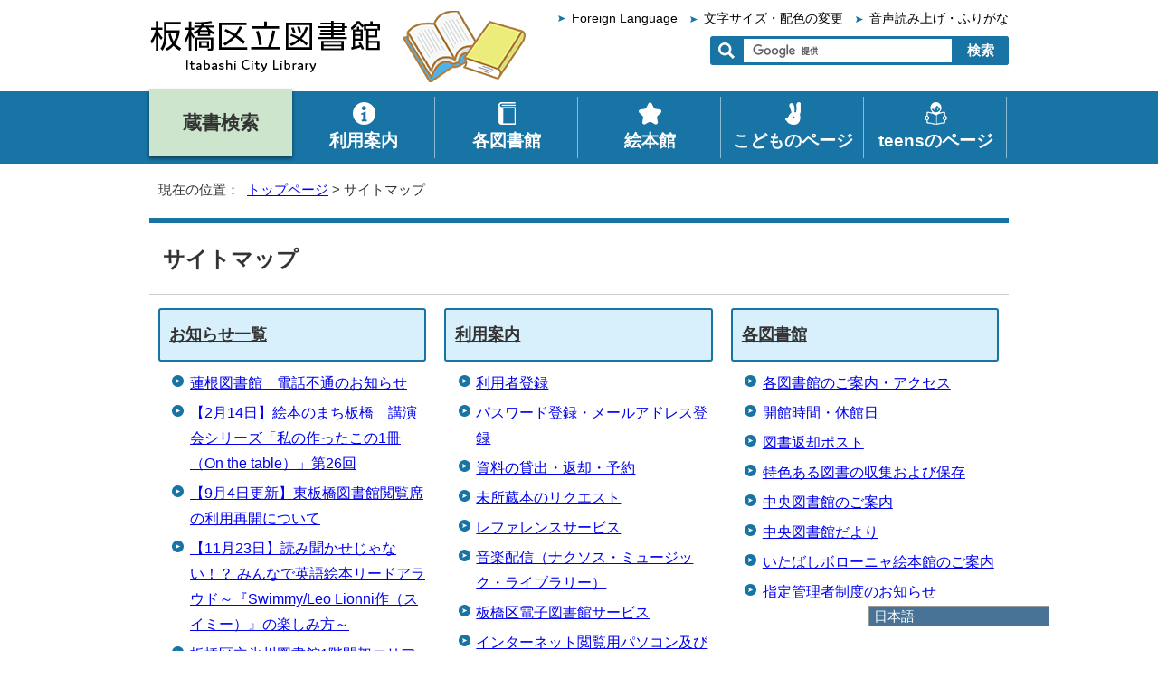

--- FILE ---
content_type: text/html
request_url: https://www.city.itabashi.tokyo.jp/library/sitemap.html
body_size: 6633
content:
<!DOCTYPE html>
<html lang="ja">
<head prefix="og: http://ogp.me/ns# fb: http://ogp.me/ns/fb# article: http://ogp.me/ns/article#">
<!-- Google Tag Manager -->
<script>(function(w,d,s,l,i){w[l]=w[l]||[];w[l].push({'gtm.start':
new Date().getTime(),event:'gtm.js'});var f=d.getElementsByTagName(s)[0],
j=d.createElement(s),dl=l!='dataLayer'?'&l='+l:'';j.async=true;j.src=
'https://www.googletagmanager.com/gtm.js?id='+i+dl;f.parentNode.insertBefore(j,f);
})(window,document,'script','dataLayer','GTM-K893BMSF');</script>
<!-- End Google Tag Manager -->
<meta charset="UTF-8">
<title>サイトマップ｜板橋区立図書館</title>
<meta name="keywords" content="板橋区立図書館ホームページ,文化・観光・施設,学習・教育・教養施設,図書館・絵本館">
<meta name="google-site-verification" content="x4n03XUPYz6MJ4Yu0T-Sg9EEKB_pdXDBtIleHOGGx-8">
<!--[if lt IE 9]>
<script type="text/javascript" src="./_template_/_site_/project_lib/_res/js/html5shiv-printshiv.min.js"></script>
<![endif]-->
<meta property="og:title" content="サイトマップ｜板橋区立図書館">
<meta property="og:type" content="article">
<meta property="og:description" content="板橋区立図書館">
<meta property="og:url" content="https://www.city.itabashi.tokyo.jp/sitemap.html">
<meta property="og:image" content="https://www.city.itabashi.tokyo.jp/_template_/_site_/_default_/_res/images/sns/ogimage.png">
<meta property="og:site_name" content="板橋区立図書館">
<meta property="og:locale" content="ja_JP">
<script src="./_template_/_site_/project_lib/_res/js/jquery-1.7.min.js" type="text/javascript"></script>
<script type="text/javascript">
//<!--
var FI = {};
FI.jQuery = jQuery.noConflict(true);
FI.smpcss = "./_template_/_site_/project_lib/_res/design/default_smp.css?a";
FI.ads_banner_analytics = true;
FI.open_data_analytics = true;
FI.pageid_search_analytics = true;
FI.file_data_analytics = true;
//-->
</script>
<script src="./_template_/_site_/project_lib/_res/js/smp.js" type="text/javascript"></script>
<script src="./_template_/_site_/project_lib/_res/js/common.js" type="text/javascript"></script>
<script src="./_template_/_site_/project_lib/_res/js/pagetop_fade.js" type="text/javascript"></script>
<script src="./_template_/_site_/project_lib/_res/js/over.js" type="text/javascript"></script>
<script src="./_template_/_site_/project_lib/_res/js/init.js" type="text/javascript"></script>
<script src="./_template_/_site_/project_lib/_res/js/fm_util.js" type="text/javascript"></script>
<link id="cmncss" href="./_template_/_site_/project_lib/_res/design/default.css?a" rel="stylesheet" type="text/css" class="pconly">
<link id="printcss" href="./_template_/_site_/project_lib/_res/print_dummy.css" rel="stylesheet" type="text/css" class="pconly">
<link id="bgcss" href="./_template_/_site_/project_lib/_res/dummy.css" rel="stylesheet" type="text/css">
<script type="text/javascript">
//<!--
var bgcss1 = "./_template_/_site_/project_lib/_res/a.css";
var bgcss2 = "./_template_/_site_/project_lib/_res/b.css";
var bgcss3 = "./_template_/_site_/project_lib/_res/c.css";
var bgcss4 = "./_template_/_site_/project_lib/_res/dummy.css";
// -->
</script>
<link rel="apple-touch-icon-precomposed" href="./_template_/_site_/project_lib/_res/images/apple-touch-icon-precomposed.png">
<link rel="shortcut icon" href="./_template_/_site_/project_lib/_res/favicon.ico" type="image/vnd.microsoft.icon">
<link rel="icon" href="./_template_/_site_/project_lib/_res/favicon.ico" type="image/vnd.microsoft.icon">
<script id="pt_loader" src="./_template_/_site_/project_lib/_res/js/ewbc.min.js"></script>
<olang>
<script src="https://code.jquery.com/jquery-3.6.0.min.js"></script>
<link rel="stylesheet" href="./_template_/_site_/project_lib/_res/js/mysite/mysite_menu.min.css">
<script src="./_template_/_site_/project_lib/_res/js/mysite/mysite_menu.min.js" charset="UTF-8"></script>
</olang>
<script src="./_template_/_site_/project_lib/_res/js/mysite/mysite_setting.js" type="text/javascript"></script>
</head>
<body>
<!-- Google Tag Manager (noscript) -->
<noscript><iframe src="https://www.googletagmanager.com/ns.html?id=GTM-K893BMSF"
height="0" width="0" style="display:none;visibility:hidden" title="GTM"></iframe></noscript>
<!-- End Google Tag Manager (noscript) -->
<noscript>
<p class="scriptmessage">当ウェブサイトではjavascriptを使用しています。 javascriptの使用を有効にしなければ、一部の機能が正確に動作しない恐れがあります。お手数ですがjavascriptの使用を有効にしてください。</p>
</noscript>
<div id="wrapbg">
<div id="wrap">
<header id="headerbg" class="clearfix" role="banner">
<div id="blockskip" class="pconly"><a href="#HONBUN">エンターキーを押すと、ナビゲーション部分をスキップし本文へ移動します。</a></div>
<div id="header" class="clearfix">
<div id="tlogo" class="clearfix">
<p><a href="./index.html"><img src="./_template_/_site_/project_lib/_res/design/images/header/tlogo.png" alt="板橋区立図書館" width="256" height="59"></a></p>
</div>
<div id="util">
<div id="util1">
<ul class="clearfix">
<li lang="en"><a href="https://www.city.itabashi.tokyo.jp/kusei/kouhou/about/foreignlanguage.html">Foreign Language</a></li>
<li class="pconly"><a href="https://www.city.itabashi.tokyo.jp/kusei/kouhou/about/usability.html">文字サイズ・配色の変更</a></li>
<li><a href="javascript:void(0);" id="pt_enable">音声読み上げ・ふりがな</a></li>
</ul>
</div>
<div id="sitesearch">
<form role="search" id="cse-search-box" action="https://www.city.itabashi.tokyo.jp/library/search.html">
<input name="cx" type="hidden" value="000563742239427513219:wtolmjtwwyp">
<input name="ie" type="hidden" value="UTF-8">
<label for="key"><img src="https://www.city.itabashi.tokyo.jp/library/_template_/_site_/project_lib/_res/design/images/header/icon_search_white.png" width="18" height="18" alt="サイト内検索"></label>
<input name="q" id="key" type="text" value=""><input type="submit" value="検索" class="submit">
<script type="text/javascript" src="https://www.google.co.jp/coop/cse/brand?form=cse-search-box&lang=ja"></script>
</form>

</div>
</div>
</div>
</header>
<div id="floating_menu"></div>
<hr class="hide">
<nav id="gnavibg" role="navigation" aria-label="メインメニュー">
<div id="gnavi">
<ul class="clearfix">
<li><a href="https://www.lib.city.itabashi.tokyo.jp/licsxp-opac/WOpacMnuTopInitAction.do" class="search">蔵書検索</a></li>
<li><a href="./annai/index.html">利用案内</a></li>
<li><a href="./toshokan/index.html">各図書館</a></li>
<li><a href="./bologna/index.html">絵本館</a></li>
<li><a href="./kids/index.html">こどものページ</a></li>
<li><a href="./teen/index.html">teensのページ</a></li>
</ul>
</div>
</nav>
<hr class="hide">
<nav id="tpath" role="navigation" aria-label="現在の位置">
<p>現在の位置：&nbsp;
<a href="./index.html">トップページ</a> &gt;
サイトマップ
</p>
</nav>
<hr class="hide">
<div id="pagebody" class="clearfix lnavileft">
<p class="skip"><a id="HONBUN">ここから本文です。</a></p>
<main role="main">
<article id="content3">
<div id="voice">
<div id="sitemap" class="clearfix">
<h1>サイトマップ</h1>
<div class="box">
<div class="smenu">
<h2><a href="./oshirase/index.html">お知らせ一覧</a></h2>
<ul>
<li><a href="./oshirase/2000845.html">蓮根図書館　電話不通のお知らせ</a></li>
<li><a href="./oshirase/2000932.html">【2月14日】絵本のまち板橋　講演会シリーズ「私の作ったこの1冊（On the table）」第26回</a></li>
<li><a href="./oshirase/2000911.html">【9月4日更新】東板橋図書館閲覧席の利用再開について</a></li>
<li><a href="./oshirase/2000809.html">【11月23日】読み聞かせじゃない！？ みんなで英語絵本リードアラウド～『Swimmy/Leo Lionni作（スイミー）』の楽しみ方～</a></li>
<li><a href="./oshirase/2000910.html">板橋区立氷川図書館1階開架エリア及び2階閲覧コーナー読書空間創造委託　プロポーザル結果</a></li>
<li><a href="./oshirase/2000732.html">絵本などの読み聞かせを行う「図書館サポーター」を派遣します</a></li>
<li><a href="./oshirase/2000699.html">読書活動の表彰について（小中学生向け）</a></li>
<li><a href="./oshirase/2000378.html">図書館サポーター登録者の方へのお知らせ（活動者募集情報など）</a></li>
<li><a href="./oshirase/2000918.html">図書館システム新機能・新サービスのご案内</a></li>
<li><a href="./oshirase/2000705.html">視聴覚資料（CD、カセット）貸出ルール変更のお知らせ</a></li>
<li><a href="./oshirase/2000901.html">氷川図書館の長期休館及び臨時窓口の開設について</a></li>
<li><a href="./oshirase/2000859.html">蓮根図書館は1月13日（火曜日）から1月26日（月曜日）まで特別整理などのため休館します</a></li>
<li><a href="./oshirase/2000628.html">中央図書館の撮影について</a></li>
<li><a href="./oshirase/2000499.html">レファレンス事例が検索できます</a></li>
<li><a href="./oshirase/2000526.html">Chromebook接続用フリーWi-Fi使用について</a></li>
<li><a href="./oshirase/2000309.html">家庭での読書（うちどく）のページ</a></li>
<li><a href="./oshirase/2000362.html">都立図書館所管の電子書籍の一部が館内で閲覧できます(12月1日更新）</a></li>
<li><a href="./oshirase/2000035.html">公文書館所蔵の「櫻井徳太郎文庫」をご紹介します。</a></li>
<li class="list"><a href="./oshirase/2000750/index.html">過去の中央図書館のイベント一覧</a></li>
<li class="list"><a href="./oshirase/2000756/index.html">過去のお知らせ</a></li>
</ul>
</div>
<div class="smenu">
<h2><a href="./annai/index.html">利用案内</a></h2>
<ul>
<li><a href="./annai/2000003.html">利用者登録</a></li>
<li><a href="./annai/2000736.html">パスワード登録・メールアドレス登録</a></li>
<li><a href="./annai/2000004.html">資料の貸出・返却・予約</a></li>
<li class="list"><a href="./annai/2000892/index.html">未所蔵本のリクエスト</a></li>
<li><a href="./annai/2000006.html">レファレンスサービス</a></li>
<li><a href="./annai/2000618.html">音楽配信（ナクソス・ミュージック・ライブラリー）</a></li>
<li><a href="./annai/2000678.html">板橋区電子図書館サービス</a></li>
<li><a href="./annai/2000007.html">インターネット閲覧用パソコン及び商用データベース</a></li>
<li><a href="./annai/2000009.html">雑誌などの二次利用</a></li>
<li><a href="./annai/2000010.html">団体貸出</a></li>
<li><a href="./annai/2000039.html">視聴覚ライブラリー</a></li>
<li class="list"><a href="./annai/2000507/index.html">障がい者サービス</a></li>
<li class="list"><a href="./annai/2000299/index.html">図書館サポーター</a></li>
<li><a href="./annai/2000125.html">申請書配信・板橋区立図書館　利用申請関係書類</a></li>
<li><a href="./annai/2000774.html">中央図書館での注意事項</a></li>
<li><a href="./annai/2000012.html">地域図書館での禁止事項</a></li>
<li><a href="./annai/2000040.html">視聴覚室などの利用案内</a></li>
<li><a href="./annai/2000912.html">中央図書館　座席予約について</a></li>
<li><a href="./annai/2000612.html">中央図書館「多目的ルーム」利用案内</a></li>
<li><a href="./annai/2000008.html">本の寄贈</a></li>
<li><a href="./annai/2000132.html">図書館の本の並び方</a></li>
<li><a href="./annai/2000029.html">AV資料の分類表と役割コード表について</a></li>
<li><a href="./annai/2000134.html">図書館で読める新聞</a></li>
<li><a href="./annai/2000133.html">図書館で見られる住宅地図</a></li>
<li><a href="./annai/2000176.html">「板橋の図書館（令和7年度版）」</a></li>
<li class="list"><a href="./annai/2000420/index.html">子ども読書活動推進計画</a></li>
<li><a href="./annai/2000158.html">「読書通帳」</a></li>
</ul>
</div>
<div class="smenu">
<h2><a href="./toshokan/index.html">各図書館</a></h2>
<ul>
<li><a href="./toshokan/2000018.html">各図書館のご案内・アクセス</a></li>
<li><a href="./toshokan/2000023.html">開館時間・休館日</a></li>
<li><a href="./toshokan/2000021.html">図書返却ポスト</a></li>
<li><a href="./toshokan/2000581.html">特色ある図書の収集および保存</a></li>
<li class="list"><a href="./toshokan/2000494/index.html">中央図書館のご案内</a></li>
<li><a href="./toshokan/2000519.html">中央図書館だより</a></li>
<li><a href="./bologna/index.html">いたばしボローニャ絵本館のご案内</a></li>
<li><a href="./toshokan/2000022.html">指定管理者制度のお知らせ</a></li>
</ul>
</div>
</div>
<div class="box">
<div class="smenu">
<h2><a href="./bologna/index.html">いたばしボローニャ絵本館</a></h2>
<ul>
<li><a href="./bologna/2000082.html">いたばしボローニャ絵本館　利用案内</a></li>
<li><a href="./bologna/2000085.html">蔵書について</a></li>
<li class="list"><a href="./bologna/fair/index.html">ボローニャ・ブックフェアinいたばし</a></li>
<li class="list"><a href="./bologna/honyaku/index.html">いたばし国際絵本翻訳大賞</a></li>
<li class="list"><a href="./bologna/ehon/index.html">いたばし子ども絵本展</a></li>
<li class="list"><a href="./bologna/2000248/index.html">絵本づくりワークショップ</a></li>
<li class="list"><a href="./bologna/2000250/index.html">おはなし会</a></li>
<li class="list"><a href="./bologna/2000257/index.html">そのほかのイベント</a></li>
<li><a href="./bologna/2000091.html">小さな絵本館</a></li>
<li><a href="./bologna/2000294.html">SNS</a></li>
</ul>
</div>
<div class="smenu">
<h2><a href="./kids/index.html">こどものページ</a></h2>
<ul>
<li><a href="./kids/2000711.html">わたしの心に残る1冊</a></li>
<li><a href="./kids/2000278.html">保護者の方へ</a></li>
<li><a href="./kids/2000156.html">「おはなし会に向く本」について</a></li>
<li><a href="./kids/2000218.html">おはなし会・楽しいお話のつどい</a></li>
<li class="list"><a href="./kids/2000460/index.html">令和7年度板橋区図書館を使った調べる学習コンクール</a></li>
<li><a href="./kids/2000111.html">としょかんってどんなところ？</a></li>
<li class="list"><a href="./kids/annai/index.html">としょかんってどこにあるの？</a></li>
<li><a href="./kids/2000153.html">みなさんにおすすめしたい本（小学生向け）</a></li>
<li><a href="./kids/2000154.html">ブックスタート</a></li>
<li><a href="./kids/2000155.html">よんで！よんで！</a></li>
<li><a href="./kids/2000157.html">「かるがもタイム　赤ちゃんといっしょ」について</a></li>
<li><a href="./kids/2000159.html">おやこのどくしょきろく</a></li>
</ul>
</div>
<div class="smenu">
<h2><a href="./teen/index.html">teensのページ</a></h2>
<ul>
<li><a href="./teen/2000282.html">東板橋図書館の取り組み</a></li>
</ul>
</div>
</div>
<div class="box">
<div class="smenu">
<h2><a href="./faq/index.html">よくある質問</a></h2>
<ul>
<li><a href="./faq/2000043.html">車で図書館に行きたいのですが、駐車場はありますか？</a></li>
<li><a href="./faq/2000271.html">自習室はありますか？</a></li>
<li><a href="./faq/2000044.html">パソコンでレポートを書きたいのですが、パソコンを持ち込んでもいいですか？</a></li>
<li><a href="./faq/2000045.html">図書館でインターネットはできますか？</a></li>
<li><a href="./faq/2000030.html">図書館内での飲食をしてもよいですか？</a></li>
<li><a href="./faq/2000047.html">貸出延長はできますか？</a></li>
<li><a href="./faq/2000048.html">DVDの貸出はありませんか？</a></li>
<li><a href="./faq/2000049.html">図書館で所蔵していない資料の予約はどうすればいいのですか？</a></li>
<li><a href="./faq/2000050.html">資料を予約したいのですが、電話で予約はできますか？</a></li>
<li><a href="./faq/2000051.html">借りた資料を汚したり、失くしたりときは、どうしたらいいですか？</a></li>
<li><a href="./faq/2000053.html">蔵書検索・予約システムガイドページ</a></li>
<li><a href="./faq/2000055.html">「ログイン中の場合は再度ログインをお願いします。」という表示が出たのですが？</a></li>
<li><a href="./faq/2000056.html">パスワードを登録するのに何か制限がありますか？</a></li>
<li><a href="./faq/2000057.html">利用者番号が10桁しか入力できないのですが？</a></li>
<li><a href="./faq/2000058.html">パスワードを忘れてしまったのですが？</a></li>
<li><a href="./faq/2000059.html">利用カードを再発行した場合、パスワード情報は引き継がれますか？</a></li>
<li><a href="./faq/2000060.html">自分のメールアドレスが図書館からのメールを受信できるか確認する方法はありますか？</a></li>
<li><a href="./faq/2000061.html">登録したメールアドレスにメールが届かないのですが？</a></li>
<li><a href="./faq/2000062.html">フリーメールを使用したいのですが？</a></li>
<li><a href="./faq/2000063.html">予約資料準備完了の連絡メールはいつ送信されますか？</a></li>
<li><a href="./faq/2000064.html">近くの図書館の資料が在庫かどうか確認したいのですが？</a></li>
<li><a href="./faq/2000065.html">ジャンル検索にある「中高生向き」という本はどのようなものですか？</a></li>
<li><a href="./faq/2000066.html">インターネットで予約の取り消しはできますか？</a></li>
<li><a href="./faq/2000067.html">インターネットで予約資料の受取館を変更できますか？</a></li>
<li><a href="./faq/2000068.html">インターネットで上（中）下巻などの資料の順番予約ができますか？</a></li>
<li><a href="./faq/2000069.html">蔵書検索・予約システムを利用できない時間帯はありますか？</a></li>
<li><a href="./faq/2000070.html">[ログイン]ボタンを押しても画面が反応しません。[ログイン]ボタンを押すとトップ画面に戻ってしまいます。</a></li>
<li><a href="./faq/2000071.html">ページ全体の色が白く、枠も正しく表示されていないように見えます。</a></li>
<li><a href="./faq/2000072.html">簡易検索（かんたん検索）と詳細検索の違いは何ですか？</a></li>
<li><a href="./faq/2000073.html">詳細検索（詳しくさがす）は、どのような条件で指定したらよいでしょうか？</a></li>
<li><a href="./faq/2000074.html">ログアウトの方法が分かりません。</a></li>
<li><a href="./faq/2000075.html">ブラウザの[戻る]ボタンを使っても前の状態に戻れない場合があります。</a></li>
<li><a href="./faq/2000076.html">検索結果一覧でのページ表示件数が少ないです。</a></li>
<li><a href="./faq/2000077.html">取り消した予約はいつまで表示されますか？</a></li>
<li><a href="./faq/2000078.html">自分の予約が「回送中」あるいは「準備中」となっていますが、すべての本が「貸出中」と表示されているにもかかわらず、予約数は0件と表示されています。</a></li>
<li><a href="./faq/2000079.html">予約の順位が、予約したときと違っているのはなぜですか？</a></li>
</ul>
</div>
<div class="smenu">
<h2><a href="./kensetsu/index.html">中央図書館の建設</a></h2>
<ul>
<li><a href="./kensetsu/2000126.html">板橋区立中央図書館基本構想について</a></li>
<li><a href="./kensetsu/2000127.html">新たな中央図書館の建設について</a></li>
<li><a href="./kensetsu/2000128.html">板橋区立中央図書館基本計画について</a></li>
<li><a href="./kensetsu/2000129.html">板橋区立中央図書館基本設計の概要について</a></li>
<li><a href="./kensetsu/2000130.html">中央図書館建設だよりの発行について</a></li>
<li><a href="./kensetsu/2000131.html">魅力ある中央図書館の建設に向けた意見交換会（区民説明会）</a></li>
</ul>
</div>
<div class="smenu">
<h2><a href="./about/index.html">図書館ホームページについて</a></h2>
<ul>
<li><a href="./about/2000488.html">板橋区立中央図書館のデジタルサイネージ広告募集について</a></li>
<li><a href="./about/2000033.html">ソーシャルメディアページ</a></li>
<li><a href="./about/2000054.html">蔵書検索・予約システム（OPAC）について</a></li>
<li><a href="./about/2000162.html">板橋区立図書館公式ホームページバナー広告のご案内</a></li>
<li><a href="./about/2000302.html">携帯サイトのご案内</a></li>
<li><a href="./about/2000163.html">リンク集</a></li>
<li><a href="./about/2000164.html">このサイトについて</a></li>
</ul>
</div>
</div>
<!-- ▲▲▲ END sitemap ▲▲▲ --></div>
</div>
</article>
</main>
</div>
<hr class="hide">
<aside id="guidebg" role="complementary">
<div id="guide">
<p class="pagetop"><a href="#wrap"><img src="./_template_/_site_/project_lib/_res/design/images/page/mark_pagetop.png" alt="このページの先頭へ戻る" width="60" height="60"></a></p>
<ul>
<li><a href="javascript:history.back();" class="pageback">前のページへ戻る</a></li>
<li><a href="./index.html" class="pagehome">トップページへ戻る</a></li>
</ul>
<div class="viewmode">
<dl>
<dt>表示</dt><dd>
<ul>
<li><a href="javascript:void(0)" id="viewmode_pc">PC</a></li>
<li><a href="javascript:void(0)" id="viewmode_smp">スマートフォン</a></li>
</ul>
</dd>
</dl>
</div>
</div>
</aside>
<hr class="hide">
<footer role="contentinfo">
<div id="footerbg" class="clearfix">
<div id="footernavi" class="clearfix">
<ul>
<li><a href="https://www.city.itabashi.tokyo.jp/cgi-crm/CRM030/CRM030_004/G7507000000/2000033">お問い合わせ</a></li>
<li><a href="./about/2000302.html">携帯サイト</a></li>
<li><a href="./sitemap.html">サイトマップ</a></li>
<li><a href="./about/2000164.html">このサイトについて</a></li>
<li><a href="./about/2000163.html">リンク集</a></li>
</ul>
</div>
<div id="footerwrap">
<div id="footer" class="clearfix">
<div id="add" class="clearfix">
<h2>板橋区立図書館</h2>
<address>
〒174-0071　東京都板橋区常盤台四丁目3番1号　教育委員会事務局 中央図書館<br>
電話番号：03-6281-0291　ファクス番号：03-6281-0244
</address>
<ul>
<li><a href="https://www.city.itabashi.tokyo.jp/">板橋区公式ホームページ</a></li>
</ul>
<!-- ▲▲▲ END add ▲▲▲ --></div>
</div>
</div>
</div>
<div id="copy">
<p lang="en">&copy; ITABASHI CITY OFFICE All Rights Reserved.</p>
</div>
</footer>
</div>
</div>
<!-- xmldata for linkcheck start
<linkdata>
<pageid>2000215</pageid>
<pagetitle>サイトマップ</pagetitle>
<pageurl>https://www.city.itabashi.tokyo.jp/library/sitemap.html</pageurl>
<device>p</device>
<groupid></groupid>
<groupname></groupname>
<linktitle></linktitle>
<linkurl></linkurl>
</linkdata>
xmldata for linkcheck end  -->
</body>
</html>


--- FILE ---
content_type: text/css
request_url: https://www.city.itabashi.tokyo.jp/library/_template_/_site_/project_lib/_res/design/default.css?a
body_size: 237
content:
@charset "utf-8";
/*---- 共通 ----*/
@import url(../layout.css);
@import url(../common.css);

/*---- デザイン ----*/
@import url(site.css?0718);
@import url(content.css?0514);
@import url(parts.css);
@import url(../fontstyle.css);
@import url(../print.css);



--- FILE ---
content_type: text/css
request_url: https://www.city.itabashi.tokyo.jp/library/_template_/_site_/project_lib/_res/design/site.css?0718
body_size: 3363
content:
@charset "utf-8";
/*------------------------------------------------------------------------------
[1] レイアウト[ 配置 + 書式設定その他 ]
[2] 詳細デザイン
------------------------------------------------------------------------------*/
/*******************************************************************************
[1] レイアウト[ 配置 + 書式設定その他 ]
*******************************************************************************/
/*==============================================================================
	配置　独自の設定
==============================================================================*/
body{
	min-width:950px;
}
#wrap{
	margin:0px auto 0px auto;
	background:#FFF;
	font-size: 100%;
}
#header{
	padding:0px 0px 0px 0px;
	background: url(images/header/header_bg.png) no-repeat center left 280px
}
footer{
  font-size:90%;
}
#gnavi{
	width: 950px;
}
#guide{
  font-size:90%;
	padding:20px 0px 20px 0px;
}
/*==============================================================================
	書式設定その他
==============================================================================*/
#content,#content2,#content3{
	background: none;
}

/*******************************************************************************
[2] 詳細デザイン
*******************************************************************************/
/*==============================================================================
	ヘッダ
==============================================================================*/
#topheaderbg,
#headerbg{
	padding-top: 12px;
	overflow: hidden;
}
#tlogo{
	padding-top: 10px;
	padding-bottom: 10px;
	width:256px;
	float:left;
}
#tlogo img{
	vertical-align:bottom;
}
#tlogo h1,#tlogo p{
	float:left;
}


/*------------------------------------------------------------------------------
	util
------------------------------------------------------------------------------*/
#util{
	margin-bottom: 10px;
	position: relative;
	float:right;
	width: 550px;
}
#util img{
	vertical-align:middle;
}

/*========================	util1  ========================*/
#util1{
	position: relative;
	font-size: 90%;
	text-align: right;
}
#util1 ul{
	list-style: none;
	display:inline-block;
}
#util1 li{
	margin: 0px 0px 10px 10px;
	display:inline-block;
	padding-left: 15px;
	text-align: left;
	background: url(images/header/icon_arrow_blue_s.png) no-repeat center left;
}
#util1 li a{
	color: #000;
}
/*========================	検索  ========================*/

#sitesearch form{
		border-radius:3px;
	background-color: #1774a4;
		display: inline-block;
		padding: 0px 0px 0px 0px;
}
#sitesearch label{
    padding: 5px 5px 5px 9px;
		background-color: #1774a4;
    border-radius: 3px 0px 0px 3px;
}
#sitesearch input{
	vertical-align:middle;
	display: inline-block;
}

#sitesearch #key {
	padding: 5px 5px 4px 10px!important;
	width: 215px!important;
	height:auto!important;
	vertical-align:middle; 
	font-size:100%;  border: 1px solid #1774a4!important;
	background-position: left 10px center!important;
	border-radius:0px!important;
}
#sitesearch input[type="submit"] {
    padding: 5px 15px 4px 15px !important;
	box-sizing: border-box;
	font-size:100%;
	background-color: #1774a4;
    border: 1px solid #1774a4!important;
    font-weight: bold;
    color: #fff;
    vertical-align: middle;
    border-radius: 0px 3px 3px 0px!important;
	cursor: pointer;
	-webkit-appearance:none;
}
/*==============================================================================
	グローバルナビ
==============================================================================*/
#gnavibg,
#topgnavibg{
	margin-top: 10px;
	box-sizing: border-box;
	position: relative;
	clear: both;
	background-color: #1774a4;
}
#gnavi ul{
	width: 100%;
	display: table;
	position: relative;
	border-collapse: collapse;
  table-layout: fixed;
}

#gnavi ul li{
	width: calc(100% / 6);
	width: 158px;
	display: table-cell;
	float: none;
	font-size: 120%;
	position: relative;
}
#gnavi ul li:nth-child(2){
	background:url(images/gnavi/info.png) no-repeat center top 12px;
}
#gnavi ul li:nth-child(3){
	background:url(images/gnavi/book.png) no-repeat center top 12px;
}
#gnavi ul li:nth-child(4){
	background:url(images/gnavi/ehon.png) no-repeat center top 12px;
}
#gnavi ul li:nth-child(5){
	background:url(images/gnavi/kids.png) no-repeat center top 12px;
}
#gnavi ul li:nth-child(6){
	background:url(images/gnavi/teens.png) no-repeat center top 12px;
}
#gnavi ul li a{
	padding: 42px 10px 12px 10px;
	color:#FFF;
	position: relative;
}
#gnavi ul li a::after{
	content:"";
	width: 1px;
	height: 85%;
	background-color: #8bbad2;
	position: absolute;
	right: 0;
	top: 50%;
	transform: translateY(-50%);
}
/* 蔵書検索 */
#gnavi li a.search{
	padding: 23px 10px 23px 10px;
	position: absolute;
	top: -2px;
	left: 0;
	background: #cde5cc;
	box-sizing: border-box;
	color: #333;
	text-decoration: none;
	font-weight: bold;
  box-shadow: 0px 2px 4px 0px rgba(0,0,0,0.5);
	font-size: 110%;
	width:100%;
}
#gnavi li a.search::after{
	background:none;
}
/*--スマホワンソースの場合のメニュー非表示--*/
#gnavibg p.hnplus, #gnavibg p.hnminus{
	display:none;
}
/*==============================================================================
	左メニュー
==============================================================================*/
#menu{
	width:198px;
	background:#FFFFFF;
	font-size: 90%;
	border:1px solid #d9d9d9;
	line-height:1.5;
}
#menu a{
	color:#333;
}
/*------------------------------------------------------------------------------
	見出しh2
------------------------------------------------------------------------------*/
#menu h2 a,#menu h2 span{
	padding:30px 5px 30px 5px;
	width: 188px;
	display:block;
	color:#fff;
}
#menu h2,#menu h2.choice{
	background:#1774a4;
	color: #fff;
}
/*------------------------------------------------------------------------------
	リンクなし　セパレータ
------------------------------------------------------------------------------*/
#menu h3.separator{
	margin:0px;
	padding:10px 5px 8px 8px;
	width: 185px;
	background:#f6f6f6;
	border-top:1px dotted #999;
}
#menu h4.separator,#menu h5.separator,#menu h6.separator{
	margin:0px 0px 0px 10px;
	padding:10px 5px 8px 6px;
	width: 177px;
	background: #f6f6f6;
	border-top:1px dotted #999;
}
/*------------------------------------------------------------------------------
	詳細メニュー　h3 h4 ul 同じリスト風デザイン
------------------------------------------------------------------------------*/
#menu h3{
	margin:0px;
	background:#FFF;
	border-bottom:none;
}
#menu h4{
	margin:0px;
	font-weight:normal;
	background:#FFF;
	border-bottom:none;
}
#menu h5{
	margin-left:10px;
	font-weight:normal;
	background:#FFF;
	border-bottom:none;
}
#menu h3 a{
	padding:8px 5px 8px 10px;
	width:183px;
	border-top:1px dotted #999;
}
#menu h3 a:hover{
	background:#fffbea;
}
#menu h4 a{
	padding:8px 5px 8px 23px;
	width:170px;
	background:url(images/lnavi/mark_lnavi.png) no-repeat 10px 17px;
	border-top:1px dotted #999;
}
#menu h4 a:hover{
	background:#fffbea url(images/lnavi/mark_lnavi_o.png) no-repeat 10px 17px;
}
#menu h5 a{
	padding:8px 5px 8px 23px;
	width:160px;
	background:url(images/lnavi/mark_lnavi.png) no-repeat 10px 15px;
	border-top:1px dotted #999;
}
#menu h5 a:hover{
	background:#fffbea url(images/lnavi/mark_lnavi_o.png) no-repeat 10px 17px;
}
#menu ul{
	background:#FFF;
}
#menu ul li a{
	padding:10px 5px 10px 23px;
	width:170px;
	background:url(images/lnavi/mark_lnavi.png) no-repeat 8px 17px;
	border-top:1px dotted #CCC;
}
#menu ul li a:hover{
	background:#fffbea url(images/lnavi/mark_lnavi_o.png) no-repeat 8px 17px;
}
#menu ul li.choice{
	padding:10px 5px 10px 23px;
	width: 170px;
	display:block;
	background: #fffbea url(images/lnavi/mark_lnavi_o.png) no-repeat 8px 17px;
	border-top:1px dotted #CCC;
}
/*------------------------------------------------------------------------------
	入れ子リスト
------------------------------------------------------------------------------*/
#menu ul.lmenu li{
	margin-left:10px;
}
#menu ul.lmenu li a{
	width:160px;
	background:url(images/lnavi/mark_slnavi.png) no-repeat 8px 15px;
	border-top:1px dotted #CCC;
	border-bottom:none;
}
#menu ul.lmenu li a:hover{
	background:#fffbea url(images/lnavi/mark_slnavi_o.png) no-repeat 8px 15px;
}
#menu ul.lmenu li.choice{
	width:160px;
	display:block;
	background: #fffbea url(images/lnavi/mark_slnavi_o.png) no-repeat 8px 15px;
	border-top:1px dotted #CCC;
	border-bottom:none;
}
/*==============================================================================
	ページ遷移
==============================================================================*/
#guide{
	margin-top: 50px;
	padding-top: 0px;
}
#guide ul,#guide ul li{
	display:inline;
}
/*------------------------------------------------------------------------------
	このページのトップへ
------------------------------------------------------------------------------*/
#guide p.pagetop{
    display: block;
    clear: both;
    text-align: right;
    position: fixed;
    right: 30px;
    bottom: 25px;
    z-index: 10000;
}
/*------------------------------------------------------------------------------
	ページ戻り
------------------------------------------------------------------------------*/
#guide ul li a.pageback{
	margin-right:15px;
	padding-left:20px;
	background:url(images/page/mark_pageback.png) no-repeat left center;
}
#guide ul li a.pagehome{
	padding-left:20px;
	background:url(images/page/mark_pagehome.png) no-repeat left center;
}
/*------------------------------------------------------------------------------
	表示切替
------------------------------------------------------------------------------*/
#guide .viewmode{
	display:inline;
	font-size:95%;
}
#guide .viewmode dl,#guide .viewmode dt,#guide .viewmode dd{
	display:inline-block;
	*display:inline;
    *zoom:1;
}
#guide .viewmode dl:after{
	content:"";
	display:block;
	clear:both;
}
#guide .viewmode dl{
	margin-left:20px;
	background:#FFFFFF;
    border: 1px solid #cccccc;
    border-radius: 3px;
	vertical-align:middle;
}
#guide .viewmode dt{
	padding:5px 10px 5px 10px;
	display:inline-block;
	*display:inline;
	zoom:1;
	color:#FFF;
	background: #1774a4;
	border-right:1px solid #cccccc;
	vertical-align:middle;
	border-radius: 3px 0 0 3px;
}
#guide .viewmode dd{
	vertical-align:middle;
}
#guide .viewmode ul{
    display:table;
	list-style-type:none;
}
#guide .viewmode ul li{
    display: table-cell;
	text-align:center;
	white-space: nowrap;
}
#guide .viewmode dd a{
	padding:5px 15px 5px 15px;
	display:block;
    color: #333333;
    text-decoration: none;
}
#guide .viewmode #viewmode_pc{
	border-right:1px solid #cccccc;
    background: -moz-linear-gradient(top,#eeeeee,#FFFFFF);
    background: -webkit-gradient(linear,left top,left bottom,from(#eeeeee),to(#FFFFFF));
    background: linear-gradient(to bottom, #eeeeee,#FFFFFF);
}
#guide .viewmode #viewmode_smp{
    border: none;
    background: -moz-linear-gradient(top,#FFFFFF,#eeeeee);
    background: -webkit-gradient(linear,left top,left bottom,from(#FFFFFF),to(#eeeeee));
    background: linear-gradient(to bottom, #FFFFFF,#eeeeee);
    border-radius:0 3px 3px 0;
}
/*==============================================================================
	フッタ
==============================================================================*/
#footernavi ul{
	padding:16px 5px 14px 5px;
	background:#f1f1f1;
	text-align:center;
	list-style-type:none;
}
#footernavi ul li{
	margin-right:8px;
	margin-left:8px;
	padding-left:15px;
	display:inline-block;
	font-size:95%;
	background:url("images/footer/icon_arrow_blue_s.png") no-repeat left center;
}
#footernavi ul li a{
	color: #333;
}
#footer{
	padding-top: 15px;
	padding-bottom: 15px;
	background:url("images/footer/footer_bg.png") no-repeat right center;
}
#footer h2{
	margin-bottom:10px;
	font-size:130%;
}
#add{
	font-size:95%;
	line-height:1.5;
}
#footer ul{
	margin-top: 15px;
	list-style: none;
}
#footer ul li{
	margin-right: 20px;
	padding-left: 15px;
	display: inline-block;
	background: url("images/footer/icon_arrow_blue_s.png") no-repeat left center;
}
#footer ul li a{
	color: #333;
}
#copy{
	padding-top: 6px;
	padding-bottom: 6px;
	clear:both;
	color:#333;
	font-size:85%;
	border-top: 6px solid #f1f1f1;
	text-align:center;
}
